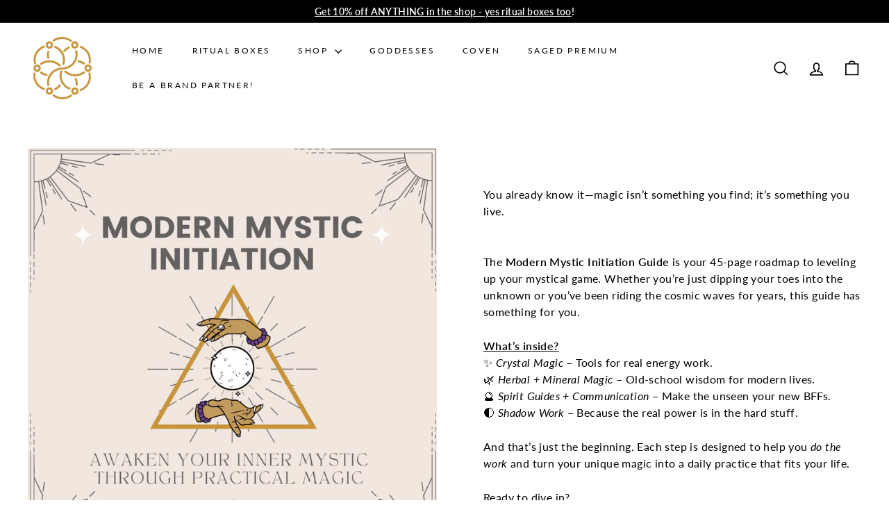

--- FILE ---
content_type: text/css
request_url: https://cdn.shopify.com/extensions/019a961d-0cdf-72c1-aed3-524c2b6dbde8/ig-reels-124/assets/reels_carousel_stacked.css
body_size: -5
content:
@keyframes reelUpLoading {
    0% {
        background-color: rgb(225, 225, 225);
    }

    100% {
        background-color: rgb(210, 210, 210);
    }
}

@-webkit-keyframes reelUpLoading {
    0% {
        background-color: rgb(225, 225, 225);
    }

    100% {
        background-color: rgb(210, 210, 210);
    }
}

.reelUp_playlist_stacked_static {
    display: flex;
    display: -webkit-flex;
    flex-direction: column;
    align-items: center;
    margin: 15px auto;
    overflow: hidden;
}

.reelUp_playlist_stacked_view_wrapper {
    display: flex;
    display: -webkit-flex;
    align-items: center;
}

.reelUp_playlist_stacked_view_container .reelUp_slider_heading {
    margin-bottom: 10px;
}

.reelUp_stacked_skeleton_item .reelUp_card_video_wrapper {
    position: relative;
    display: -webkit-flex;
    display: -ms-flexbox;
    display: flex;
    border-radius: 10px;
    overflow: hidden;
    z-index: 96 !important;
}

.reelUp_stacked_skeleton_item .reelUp_card_video_wrapper .reelUp_card_video {
    position: absolute;
    top: 0;
    left: 0;
    width: 100%;
    height: 100%;
    z-index: 96;
    overflow: hidden;
    display: block;
    background-color: rgb(225, 225, 225);
    animation: reelUpLoading 0.8s linear infinite alternate;
}

.reelUp_stacked_skeleton_list {
    display: flex;
    display: -webkit-flex;
    display: -ms-flexbox;
    padding: 10px 0;
    overflow: hidden;
    align-items: center;
    justify-content: center;
}

.reelUp_stacked_skeleton_item .reelUp_card_video_wrapper {
    width: 100%;
    padding-bottom: 177.5%;
}

.reelUp_stacked_skeleton_list.reelUp_skeleton_static_slider {
    gap: 25px;
}

.reelUp_stacked_skeleton_item.reelUp_slide_prev_2 > div,
.reelUp_stacked_skeleton_item.reelUp_slide_next_2 > div {
    width: 70%;
}

.reelUp_stacked_skeleton_item.reelUp_slide_prev > div,
.reelUp_stacked_skeleton_item.reelUp_slide_next > div {
    width: 80%;
}

.reelUp_stacked_skeleton_item .reelUp_card_video_wrapper {
    width: 100%;
}

.reelUp_stacked_skeleton_item .reelUp_skeleton_card_wrapper {
    width: 100%;
}

.reelUp_stacked_skeleton_item {
    display: flex;
    justify-content: center;
}

.reelUp_stacked_skeleton_item.reelUp_slide_next_2 {
    justify-content: start;
}

.reelUp_stacked_skeleton_item.reelUp_slide_prev_2 {
    justify-content: end;
}
